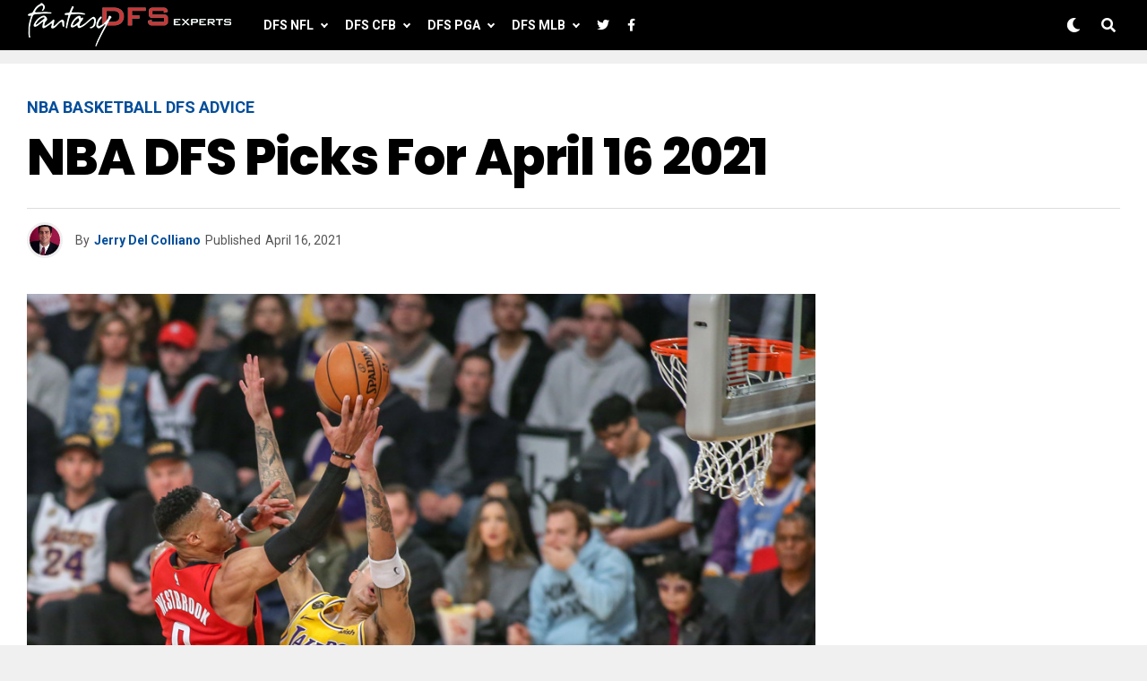

--- FILE ---
content_type: text/html; charset=UTF-8
request_url: https://fantasydfsexperts.com/nba-dfs-picks-for-april-16-2021/
body_size: 13961
content:
<!DOCTYPE html><html lang="en-US"><head><meta charset="UTF-8" ><meta name="viewport" id="viewport" content="width=device-width, initial-scale=1.0, maximum-scale=1.0, minimum-scale=1.0, user-scalable=no" /><meta name='robots' content='index, follow, max-image-preview:large, max-snippet:-1, max-video-preview:-1' /><link rel="preload" href="https://fantasydfsexperts.com/wp-content/plugins/rate-my-post/public/css/fonts/ratemypost.ttf" type="font/ttf" as="font" crossorigin="anonymous"><link media="all" href="https://fantasydfsexperts.com/wp-content/cache/autoptimize/css/autoptimize_3ec7e071bed80953c4aaf27a424f66b6.css" rel="stylesheet" /><title>NBA DFS Picks for April 16 2021 - Fantasy DFS Experts</title><meta name="description" content="There is a nice slate of games tonight for Daily Fantasy Basketball DFS where we are liking Russell Westbrook as a start to a hot lineup." /><link rel="canonical" href="https://fantasydfsexperts.com/nba-dfs-picks-for-april-16-2021/" /><meta property="og:locale" content="en_US" /><meta property="og:type" content="article" /><meta property="og:title" content="NBA DFS Picks for April 16 2021 - Fantasy DFS Experts" /><meta property="og:description" content="There is a nice slate of games tonight for Daily Fantasy Basketball DFS where we are liking Russell Westbrook as a start to a hot lineup." /><meta property="og:url" content="https://fantasydfsexperts.com/nba-dfs-picks-for-april-16-2021/" /><meta property="og:site_name" content="Fantasy DFS Experts" /><meta property="article:publisher" content="https://www.facebook.com/FantasyDFSExperts" /><meta property="article:published_time" content="2021-04-16T16:33:03+00:00" /><meta property="article:modified_time" content="2021-10-07T19:17:55+00:00" /><meta property="og:image" content="https://fantasydfsexperts.com/wp-content/uploads/2021/01/DMK20020677_HOU_LAL.jpg" /><meta property="og:image:width" content="1000" /><meta property="og:image:height" content="667" /><meta property="og:image:type" content="image/jpeg" /><meta name="author" content="Jerry Del Colliano" /><meta name="twitter:card" content="summary_large_image" /><meta name="twitter:creator" content="@FantasyDFSX" /><meta name="twitter:site" content="@FantasyDFSX" /><meta name="twitter:label1" content="Written by" /><meta name="twitter:data1" content="Jerry Del Colliano" /><meta name="twitter:label2" content="Est. reading time" /><meta name="twitter:data2" content="8 minutes" /> <script type="application/ld+json" class="yoast-schema-graph">{"@context":"https://schema.org","@graph":[{"@type":"Article","@id":"https://fantasydfsexperts.com/nba-dfs-picks-for-april-16-2021/#article","isPartOf":{"@id":"https://fantasydfsexperts.com/nba-dfs-picks-for-april-16-2021/"},"author":{"name":"Jerry Del Colliano","@id":"https://fantasydfsexperts.com/#/schema/person/2f072b569c23118b1d3dd336bdf814d8"},"headline":"NBA DFS Picks for April 16 2021","datePublished":"2021-04-16T16:33:03+00:00","dateModified":"2021-10-07T19:17:55+00:00","mainEntityOfPage":{"@id":"https://fantasydfsexperts.com/nba-dfs-picks-for-april-16-2021/"},"wordCount":1617,"publisher":{"@id":"https://fantasydfsexperts.com/#organization"},"image":{"@id":"https://fantasydfsexperts.com/nba-dfs-picks-for-april-16-2021/#primaryimage"},"thumbnailUrl":"https://fantasydfsexperts.com/wp-content/uploads/2021/01/DMK20020677_HOU_LAL.jpg","keywords":["Featured"],"articleSection":["NBA Basketball DFS Advice"],"inLanguage":"en-US"},{"@type":"WebPage","@id":"https://fantasydfsexperts.com/nba-dfs-picks-for-april-16-2021/","url":"https://fantasydfsexperts.com/nba-dfs-picks-for-april-16-2021/","name":"NBA DFS Picks for April 16 2021 - Fantasy DFS Experts","isPartOf":{"@id":"https://fantasydfsexperts.com/#website"},"primaryImageOfPage":{"@id":"https://fantasydfsexperts.com/nba-dfs-picks-for-april-16-2021/#primaryimage"},"image":{"@id":"https://fantasydfsexperts.com/nba-dfs-picks-for-april-16-2021/#primaryimage"},"thumbnailUrl":"https://fantasydfsexperts.com/wp-content/uploads/2021/01/DMK20020677_HOU_LAL.jpg","datePublished":"2021-04-16T16:33:03+00:00","dateModified":"2021-10-07T19:17:55+00:00","description":"There is a nice slate of games tonight for Daily Fantasy Basketball DFS where we are liking Russell Westbrook as a start to a hot lineup.","breadcrumb":{"@id":"https://fantasydfsexperts.com/nba-dfs-picks-for-april-16-2021/#breadcrumb"},"inLanguage":"en-US","potentialAction":[{"@type":"ReadAction","target":["https://fantasydfsexperts.com/nba-dfs-picks-for-april-16-2021/"]}]},{"@type":"ImageObject","inLanguage":"en-US","@id":"https://fantasydfsexperts.com/nba-dfs-picks-for-april-16-2021/#primaryimage","url":"https://fantasydfsexperts.com/wp-content/uploads/2021/01/DMK20020677_HOU_LAL.jpg","contentUrl":"https://fantasydfsexperts.com/wp-content/uploads/2021/01/DMK20020677_HOU_LAL.jpg","width":1000,"height":667,"caption":"LOS ANGELES, CA - FEBRUARY 06: Houston Rockets guard Russell Westbrook (0) shoots over Los Angeles Lakers forward Kyle Kuzma (0) during the Houston Rockets vs Los Angeles Lakers game on February 06, 2020, at Staples Center in Los Angeles, CA. (Photo by Jevone Moore/Icon Sportswire)"},{"@type":"BreadcrumbList","@id":"https://fantasydfsexperts.com/nba-dfs-picks-for-april-16-2021/#breadcrumb","itemListElement":[{"@type":"ListItem","position":1,"name":"Home","item":"https://fantasydfsexperts.com/"},{"@type":"ListItem","position":2,"name":"NBA DFS Picks for April 16 2021"}]},{"@type":"WebSite","@id":"https://fantasydfsexperts.com/#website","url":"https://fantasydfsexperts.com/","name":"Fantasy DFS Experts","description":"Daily Fantasy Sports expert tips, picks and strategies.","publisher":{"@id":"https://fantasydfsexperts.com/#organization"},"potentialAction":[{"@type":"SearchAction","target":{"@type":"EntryPoint","urlTemplate":"https://fantasydfsexperts.com/?s={search_term_string}"},"query-input":"required name=search_term_string"}],"inLanguage":"en-US"},{"@type":"Organization","@id":"https://fantasydfsexperts.com/#organization","name":"FantasyDFSExperts.com","url":"https://fantasydfsexperts.com/","sameAs":["https://www.linkedin.com/feed/","https://www.facebook.com/FantasyDFSExperts","https://twitter.com/FantasyDFSX"],"logo":{"@type":"ImageObject","inLanguage":"en-US","@id":"https://fantasydfsexperts.com/#/schema/logo/image/","url":"https://fantasydfsexperts.com/wp-content/uploads/2021/01/logo@2x.png","contentUrl":"https://fantasydfsexperts.com/wp-content/uploads/2021/01/logo@2x.png","width":300,"height":155,"caption":"FantasyDFSExperts.com"},"image":{"@id":"https://fantasydfsexperts.com/#/schema/logo/image/"}},{"@type":"Person","@id":"https://fantasydfsexperts.com/#/schema/person/2f072b569c23118b1d3dd336bdf814d8","name":"Jerry Del Colliano","image":{"@type":"ImageObject","inLanguage":"en-US","@id":"https://fantasydfsexperts.com/#/schema/person/image/","url":"https://fantasydfsexperts.com/wp-content/uploads/2020/07/jerry-100x100.jpg","contentUrl":"https://fantasydfsexperts.com/wp-content/uploads/2020/07/jerry-100x100.jpg","caption":"Jerry Del Colliano"},"description":"Jerry Del Colliano is the owner of FantasyDFSExperts.com as well as the Publisher-CEO behind the two most successful specialty audio-video publications of the last 25 years (AVRev.com and HomeTheaterReview.com). He is an avid amateur golfer who as at this point played 71 of the Golf Magazine’s Top 100 courses in the United States - including 19 of the Top 20. He is a fantasy sports enthusiast who plays DFS, well - daily including NHL, PGA and Euro Tour golf and beyond.","url":"https://fantasydfsexperts.com/author/admin/"}]}</script> <link rel='dns-prefetch' href='//ajax.googleapis.com' /><link rel='dns-prefetch' href='//use.fontawesome.com' /><link rel='dns-prefetch' href='//fonts.googleapis.com' /><link rel="alternate" type="application/rss+xml" title="Fantasy DFS Experts &raquo; Feed" href="https://fantasydfsexperts.com/feed/" /><link rel="alternate" type="application/rss+xml" title="Fantasy DFS Experts &raquo; Comments Feed" href="https://fantasydfsexperts.com/comments/feed/" /><link rel='stylesheet' id='ql-jquery-ui-css' href='//ajax.googleapis.com/ajax/libs/jqueryui/1.12.1/themes/smoothness/jquery-ui.css?ver=6.8.3' type='text/css' media='all' /><link rel='stylesheet' id='fontawesome-css' href='https://use.fontawesome.com/releases/v5.12.1/css/all.css?ver=6.8.3' type='text/css' media='all' /><link rel='stylesheet' id='zox-fonts-css' href='//fonts.googleapis.com/css?family=Heebo%3A300%2C400%2C500%2C700%2C800%2C900%7CAlegreya%3A400%2C500%2C700%2C800%2C900%7CJosefin+Sans%3A300%2C400%2C600%2C700%7CLibre+Franklin%3A300%2C400%2C500%2C600%2C700%2C800%2C900%7CFrank+Ruhl+Libre%3A300%2C400%2C500%2C700%2C900%7CNunito+Sans%3A300%2C400%2C600%2C700%2C800%2C900%7CMontserrat%3A300%2C400%2C500%2C600%2C700%2C800%2C900%7CAnton%3A400%7CNoto+Serif%3A400%2C700%7CNunito%3A300%2C400%2C600%2C700%2C800%2C900%7CRajdhani%3A300%2C400%2C500%2C600%2C700%7CTitillium+Web%3A300%2C400%2C600%2C700%2C900%7CPT+Serif%3A400%2C400i%2C700%2C700i%7CAmiri%3A400%2C400i%2C700%2C700i%7COswald%3A300%2C400%2C500%2C600%2C700%7CRoboto+Mono%3A400%2C700%7CBarlow+Semi+Condensed%3A700%2C800%2C900%7CPoppins%3A300%2C400%2C500%2C600%2C700%2C800%2C900%7CRoboto+Condensed%3A300%2C400%2C700%7CRoboto%3A300%2C400%2C500%2C700%2C900%7CPT+Serif%3A400%2C700%7COpen+Sans+Condensed%3A300%2C700%7COpen+Sans%3A700%7CSource+Serif+Pro%3A400%2C600%2C700%7CIM+Fell+French+Canon%3A400%2C400i%7CRoboto%3A100%2C100i%2C200%2C+200i%2C300%2C300i%2C400%2C400i%2C500%2C500i%2C600%2C600i%2C700%2C700i%2C800%2C800i%2C900%2C900i%7CRoboto%3A100%2C100i%2C200%2C+200i%2C300%2C300i%2C400%2C400i%2C500%2C500i%2C600%2C600i%2C700%2C700i%2C800%2C800i%2C900%2C900i%7CRoboto+Condensed%3A100%2C100i%2C200%2C+200i%2C300%2C300i%2C400%2C400i%2C500%2C500i%2C600%2C600i%2C700%2C700i%2C800%2C800i%2C900%2C900i%7CRoboto+Condensed%3A100%2C100i%2C200%2C+200i%2C300%2C300i%2C400%2C400i%2C500%2C500i%2C600%2C600i%2C700%2C700i%2C800%2C800i%2C900%2C900i%7CRoboto+Condensed%3A100%2C100i%2C200%2C+200i%2C300%2C300i%2C400%2C400i%2C500%2C500i%2C600%2C600i%2C700%2C700i%2C800%2C800i%2C900%2C900i%7CIM+Fell+French+Canon%3A100%2C100i%2C200%2C+200i%2C300%2C300i%2C400%2C400i%2C500%2C500i%2C600%2C600i%2C700%2C700i%2C800%2C800i%2C900%2C900i%7CIM+Fell+French+Canon%3A100%2C100i%2C200%2C+200i%2C300%2C300i%2C400%2C400i%2C500%2C500i%2C600%2C600i%2C700%2C700i%2C800%2C800i%2C900%2C900i%26subset%3Dlatin%2Clatin-ext%2Ccyrillic%2Ccyrillic-ext%2Cgreek-ext%2Cgreek%2Cvietnamese' type='text/css' media='all' /> <script type="text/javascript" src="https://fantasydfsexperts.com/wp-includes/js/jquery/jquery.min.js?ver=3.7.1" id="jquery-core-js"></script> <script type="text/javascript" id="pys-js-extra">var pysOptions = {"staticEvents":{"facebook":{"init_event":[{"delay":0,"type":"static","name":"PageView","eventID":"f12e7210-07e3-4daa-ad1f-f910d7214fb2","pixelIds":["1663747047200561"],"params":{"tags":"Featured","post_category":"NBA Basketball DFS Advice","page_title":"NBA DFS Picks for April 16 2021<\/strong>","post_type":"post","post_id":2675,"plugin":"PixelYourSite","event_url":"fantasydfsexperts.com\/nba-dfs-picks-for-april-16-2021\/","user_role":"guest"},"e_id":"init_event","ids":[],"hasTimeWindow":false,"timeWindow":0,"woo_order":"","edd_order":""}]}},"dynamicEvents":[],"triggerEvents":{"5563":{"facebook":{"delay":0,"type":"trigger","trigger_type":"url_click","trigger_value":[{"rule":"contains","value":"fanduel"}],"name":"Fanduel_Link_Click","eventID":"5175d29c-e9c5-4bcb-8487-5ea259a8dd8a","pixelIds":["1663747047200561"],"params":{"page_title":"NBA DFS Picks for April 16 2021<\/strong>","post_type":"post","post_id":2675,"plugin":"PixelYourSite","event_url":"fantasydfsexperts.com\/nba-dfs-picks-for-april-16-2021\/","user_role":"guest"},"e_id":"custom_event","ids":[],"hasTimeWindow":false,"timeWindow":0,"woo_order":"","edd_order":""},"ga":{"delay":0,"type":"trigger","trigger_type":"url_click","trigger_value":[{"rule":"contains","value":"fanduel"}],"name":"Fanduel_Link_Click","trackingIds":["UA-176857708-1"],"params":{"non_interaction":true,"page_title":"NBA DFS Picks for April 16 2021<\/strong>","post_type":"post","post_id":2675,"plugin":"PixelYourSite","event_url":"fantasydfsexperts.com\/nba-dfs-picks-for-april-16-2021\/","user_role":"guest"},"e_id":"custom_event","ids":[],"hasTimeWindow":false,"timeWindow":0,"eventID":"","woo_order":"","edd_order":""}},"5512":{"ga":{"delay":0,"type":"trigger","trigger_type":"url_click","trigger_value":[{"rule":"contains","value":"thrive"}],"name":"Thrive_Link_Click","trackingIds":["UA-176857708-1"],"params":{"non_interaction":true,"page_title":"NBA DFS Picks for April 16 2021<\/strong>","post_type":"post","post_id":2675,"plugin":"PixelYourSite","event_url":"fantasydfsexperts.com\/nba-dfs-picks-for-april-16-2021\/","user_role":"guest"},"e_id":"custom_event","ids":[],"hasTimeWindow":false,"timeWindow":0,"eventID":"","woo_order":"","edd_order":""}},"5503":{"ga":{"delay":0,"type":"trigger","trigger_type":"url_click","trigger_value":[{"rule":"contains","value":"prizepicks"}],"name":"PrizePicks_Link_Click","trackingIds":["UA-176857708-1"],"params":{"non_interaction":true,"page_title":"NBA DFS Picks for April 16 2021<\/strong>","post_type":"post","post_id":2675,"plugin":"PixelYourSite","event_url":"fantasydfsexperts.com\/nba-dfs-picks-for-april-16-2021\/","user_role":"guest"},"e_id":"custom_event","ids":[],"hasTimeWindow":false,"timeWindow":0,"eventID":"","woo_order":"","edd_order":""}}},"triggerEventTypes":{"url_click":{"5563":[{"rule":"contains","value":"fanduel"}],"5512":[{"rule":"contains","value":"thrive"}],"5503":[{"rule":"contains","value":"prizepicks"}]}},"facebook":{"pixelIds":["1663747047200561"],"advancedMatching":[],"removeMetadata":false,"wooVariableAsSimple":false,"serverApiEnabled":true,"ajaxForServerEvent":false,"wooCRSendFromServer":false,"send_external_id":true},"ga":{"trackingIds":["UA-176857708-1"],"enhanceLinkAttr":false,"anonimizeIP":false,"retargetingLogic":"ecomm","crossDomainEnabled":false,"crossDomainAcceptIncoming":false,"crossDomainDomains":[],"wooVariableAsSimple":true,"isDebugEnabled":[false],"disableAdvertisingFeatures":false,"disableAdvertisingPersonalization":false},"debug":"","siteUrl":"https:\/\/fantasydfsexperts.com","ajaxUrl":"https:\/\/fantasydfsexperts.com\/wp-admin\/admin-ajax.php","trackUTMs":"1","trackTrafficSource":"1","user_id":"0","enable_lading_page_param":"1","cookie_duration":"7","enable_event_day_param":"1","enable_event_month_param":"1","enable_event_time_param":"1","enable_remove_target_url_param":"1","enable_remove_download_url_param":"1","visit_data_model":"first_visit","last_visit_duration":"60","gdpr":{"ajax_enabled":false,"all_disabled_by_api":false,"facebook_disabled_by_api":false,"tiktok_disabled_by_api":false,"analytics_disabled_by_api":false,"google_ads_disabled_by_api":false,"pinterest_disabled_by_api":false,"bing_disabled_by_api":false,"facebook_prior_consent_enabled":true,"tiktok_prior_consent_enabled":true,"analytics_prior_consent_enabled":true,"google_ads_prior_consent_enabled":true,"pinterest_prior_consent_enabled":true,"bing_prior_consent_enabled":true,"cookiebot_integration_enabled":false,"cookiebot_facebook_consent_category":"marketing","cookiebot_analytics_consent_category":"statistics","cookiebot_google_ads_consent_category":"marketing","cookiebot_pinterest_consent_category":"marketing","cookiebot_bing_consent_category":"marketing","cookie_notice_integration_enabled":false,"cookie_law_info_integration_enabled":false,"real_cookie_banner_integration_enabled":false,"consent_magic_integration_enabled":false},"automatic":{"enable_youtube":true,"enable_vimeo":true,"enable_video":true},"woo":{"enabled":false},"edd":{"enabled":false}};</script> <link rel="https://api.w.org/" href="https://fantasydfsexperts.com/wp-json/" /><link rel="alternate" title="JSON" type="application/json" href="https://fantasydfsexperts.com/wp-json/wp/v2/posts/2675" /><link rel="EditURI" type="application/rsd+xml" title="RSD" href="https://fantasydfsexperts.com/xmlrpc.php?rsd" /><link rel='shortlink' href='https://fantasydfsexperts.com/?p=2675' /><link rel="alternate" title="oEmbed (JSON)" type="application/json+oembed" href="https://fantasydfsexperts.com/wp-json/oembed/1.0/embed?url=https%3A%2F%2Ffantasydfsexperts.com%2Fnba-dfs-picks-for-april-16-2021%2F" /><link rel="alternate" title="oEmbed (XML)" type="text/xml+oembed" href="https://fantasydfsexperts.com/wp-json/oembed/1.0/embed?url=https%3A%2F%2Ffantasydfsexperts.com%2Fnba-dfs-picks-for-april-16-2021%2F&#038;format=xml" />  <script async src="https://www.googletagmanager.com/gtag/js?id=UA-176857708-1"></script> <meta name="theme-color" content="#000" /><meta property="og:type" content="article" /><meta property="og:image" content="https://fantasydfsexperts.com/wp-content/uploads/2021/01/DMK20020677_HOU_LAL-1000x576.jpg" /><meta name="twitter:image" content="https://fantasydfsexperts.com/wp-content/uploads/2021/01/DMK20020677_HOU_LAL-1000x576.jpg" /><meta property="og:url" content="https://fantasydfsexperts.com/nba-dfs-picks-for-april-16-2021/" /><meta property="og:title" content="NBA DFS Picks for April 16 2021" /><meta property="og:description" content="After a small slate like we had yesterday, we can always expect something crazy the next day. Which is certainly what we got with tonight’s ten-gamer. We have a ton of value to talk about today, and some of our favorite superstars to spend the extra salary on. We got the news yesterday that both [&hellip;]" /><meta name="twitter:card" content="summary_large_image"><meta name="twitter:url" content="https://fantasydfsexperts.com/nba-dfs-picks-for-april-16-2021/"><meta name="twitter:title" content="NBA DFS Picks for April 16 2021"><meta name="twitter:description" content="After a small slate like we had yesterday, we can always expect something crazy the next day. Which is certainly what we got with tonight’s ten-gamer. We have a ton of value to talk about today, and some of our favorite superstars to spend the extra salary on. We got the news yesterday that both [&hellip;]"><link rel="icon" href="https://fantasydfsexperts.com/wp-content/uploads/2020/09/cropped-fantasy512-100x100.png" sizes="32x32" /><link rel="icon" href="https://fantasydfsexperts.com/wp-content/uploads/2020/09/cropped-fantasy512-200x200.png" sizes="192x192" /><link rel="apple-touch-icon" href="https://fantasydfsexperts.com/wp-content/uploads/2020/09/cropped-fantasy512-200x200.png" /><meta name="msapplication-TileImage" content="https://fantasydfsexperts.com/wp-content/uploads/2020/09/cropped-fantasy512-300x300.png" /></head><body class="wp-singular post-template-default single single-post postid-2675 single-format-standard wp-theme-zoxpress zox-sport3 zox-s6" ><div id="zox-fly-wrap"><div id="zox-fly-menu-top" class="left relative"><div id="zox-fly-logo" class="left relative"> <a href="https://fantasydfsexperts.com/"><noscript><img src="https://fantasydfsexperts.com/wp-content/uploads/2020/07/logo-small.png" alt="Fantasy DFS Experts" data-rjs="2" /></noscript><img class="lazyload" src='data:image/svg+xml,%3Csvg%20xmlns=%22http://www.w3.org/2000/svg%22%20viewBox=%220%200%20210%20140%22%3E%3C/svg%3E' data-src="https://fantasydfsexperts.com/wp-content/uploads/2020/07/logo-small.png" alt="Fantasy DFS Experts" data-rjs="2" /></a></div><div class="zox-fly-but-wrap zox-fly-but-menu zox-fly-but-click"> <span></span> <span></span> <span></span> <span></span></div></div><div id="zox-fly-menu-wrap"><nav class="zox-fly-nav-menu left relative"><div class="menu-main-menu-container"><ul id="menu-main-menu" class="menu"><li id="menu-item-460" class="menu-item menu-item-type-taxonomy menu-item-object-category menu-item-460"><a href="https://fantasydfsexperts.com/nfl-football/" title="Daily Fantasy Sports National Football League Advice">DFS NFL</a></li><li id="menu-item-5500" class="menu-item menu-item-type-taxonomy menu-item-object-category menu-item-5500"><a href="https://fantasydfsexperts.com/cfb-football-dfs-advice/">DFS CFB</a></li><li id="menu-item-213" class="menu-item menu-item-type-taxonomy menu-item-object-category menu-item-213"><a href="https://fantasydfsexperts.com/golf/" title="Daily Fantasy Sports Professional Golfers&#8217; Association Advice">DFS PGA</a></li><li id="menu-item-333" class="menu-item menu-item-type-taxonomy menu-item-object-category menu-item-333"><a href="https://fantasydfsexperts.com/baseball/" title="Daily Fantasy Sports Major League Baseball Advice">DFS MLB</a></li><li id="menu-item-514" class="menu-item menu-item-type-custom menu-item-object-custom menu-item-514"><a href="https://twitter.com/FantasyDFSX"><i class="fab fa-twitter"></i></a></li><li id="menu-item-513" class="menu-item menu-item-type-custom menu-item-object-custom menu-item-513"><a href="https://www.facebook.com/FantasyDFSExperts"><i class="fab fa-facebook-f"></i></a></li></ul></div></nav></div><div id="zox-fly-soc-wrap"> <span class="zox-fly-soc-head">Connect with us</span><ul class="zox-fly-soc-list left relative"><li><a href="https://www.facebook.com/FantasyDFSExperts" target="_blank" class="fab fa-facebook-f"></a></li><li><a href="https://twitter.com/FantasyDFSX" target="_blank" class="fab fa-twitter"></a></li></ul></div></div><div id="zox-site" class="left zoxrel "><div id="zox-search-wrap"><div class="zox-search-cont"><p class="zox-search-p">Hi, what are you looking for?</p><div class="zox-search-box"><form method="get" id="zox-search-form" action="https://fantasydfsexperts.com/"> <input type="text" name="s" id="zox-search-input" value="Search" onfocus='if (this.value == "Search") { this.value = ""; }' onblur='if (this.value == "Search") { this.value = ""; }' /> <input type="submit" id="zox-search-submit" value="Search" /></form></div></div><div class="zox-search-but-wrap zox-search-click"> <span></span> <span></span></div></div><div id="zox-site-wall" class="left zoxrel"><div id="zox-lead-top-wrap"><div id="zox-lead-top-in"><div id="zox-lead-top"></div></div></div><div id="zox-site-main" class="left zoxrel"><header id="zox-main-head-wrap" class="left zoxrel zox-trans-head"><div id="zox-bot-head-wrap" class="left zoxrel"><div class="zox-head-width"><div id="zox-bot-head"><div id="zox-bot-head-left"><div class="zox-fly-but-wrap zoxrel zox-fly-but-click"> <span></span> <span></span> <span></span> <span></span></div></div><div id="zox-bot-head-mid" class="relative"><div class="zox-bot-head-logo"><div class="zox-bot-head-logo-main"> <a href="https://fantasydfsexperts.com/"><noscript><img src="https://fantasydfsexperts.com/wp-content/uploads/2020/07/logo-small.png" alt="Fantasy DFS Experts" data-rjs="2" /></noscript><img class="lazyload" src='data:image/svg+xml,%3Csvg%20xmlns=%22http://www.w3.org/2000/svg%22%20viewBox=%220%200%20210%20140%22%3E%3C/svg%3E' data-src="https://fantasydfsexperts.com/wp-content/uploads/2020/07/logo-small.png" alt="Fantasy DFS Experts" data-rjs="2" /></a></div><h2 class="zox-logo-title">Fantasy DFS Experts</h2></div><div class="zox-bot-head-menu"><div class="zox-nav-menu"><div class="menu-main-menu-container"><ul id="menu-main-menu-1" class="menu"><li class="menu-item menu-item-type-taxonomy menu-item-object-category menu-item-460 zox-mega-drop"><a href="https://fantasydfsexperts.com/nfl-football/" title="Daily Fantasy Sports National Football League Advice">DFS NFL</a><div class="zox-mega-dropdown"><div class="zox-head-width"><ul class="zox-mega-list"><li><a href="https://fantasydfsexperts.com/dfs-thanksgiving-picks/"><div class="zox-mega-img"><noscript><img width="600" height="337" src="https://fantasydfsexperts.com/wp-content/uploads/2022/11/gettyimages-1244964143-612x612-1-600x337.jpg" class="attachment-zox-mid-thumb size-zox-mid-thumb wp-post-image" alt="" decoding="async" /></noscript><img width="600" height="337" src='data:image/svg+xml,%3Csvg%20xmlns=%22http://www.w3.org/2000/svg%22%20viewBox=%220%200%20600%20337%22%3E%3C/svg%3E' data-src="https://fantasydfsexperts.com/wp-content/uploads/2022/11/gettyimages-1244964143-612x612-1-600x337.jpg" class="lazyload attachment-zox-mid-thumb size-zox-mid-thumb wp-post-image" alt="" decoding="async" /></div><p>DFS Thanksgiving Picks</p></a></li><li><a href="https://fantasydfsexperts.com/nfl-dfs-week-10-losers/"><div class="zox-mega-img"><noscript><img width="600" height="337" src="https://fantasydfsexperts.com/wp-content/uploads/2022/11/gettyimages-1439853916-612x612-1-600x337.jpg" class="attachment-zox-mid-thumb size-zox-mid-thumb wp-post-image" alt="" decoding="async" /></noscript><img width="600" height="337" src='data:image/svg+xml,%3Csvg%20xmlns=%22http://www.w3.org/2000/svg%22%20viewBox=%220%200%20600%20337%22%3E%3C/svg%3E' data-src="https://fantasydfsexperts.com/wp-content/uploads/2022/11/gettyimages-1439853916-612x612-1-600x337.jpg" class="lazyload attachment-zox-mid-thumb size-zox-mid-thumb wp-post-image" alt="" decoding="async" /></div><p>NFL DFS Week 10 Losers</p></a></li><li><a href="https://fantasydfsexperts.com/nfl-dfs-picks-with-thrive-fantasy-for-11-10-22/"><div class="zox-mega-img"><noscript><img width="600" height="337" src="https://fantasydfsexperts.com/wp-content/uploads/2022/11/GettyImages-1440644047-600x337.jpg" class="attachment-zox-mid-thumb size-zox-mid-thumb wp-post-image" alt="NFL DFS Picks" decoding="async" srcset="https://fantasydfsexperts.com/wp-content/uploads/2022/11/GettyImages-1440644047-600x337.jpg 600w, https://fantasydfsexperts.com/wp-content/uploads/2022/11/GettyImages-1440644047-1024x576.jpg 1024w" sizes="(max-width: 600px) 100vw, 600px" /></noscript><img width="600" height="337" src='data:image/svg+xml,%3Csvg%20xmlns=%22http://www.w3.org/2000/svg%22%20viewBox=%220%200%20600%20337%22%3E%3C/svg%3E' data-src="https://fantasydfsexperts.com/wp-content/uploads/2022/11/GettyImages-1440644047-600x337.jpg" class="lazyload attachment-zox-mid-thumb size-zox-mid-thumb wp-post-image" alt="NFL DFS Picks" decoding="async" data-srcset="https://fantasydfsexperts.com/wp-content/uploads/2022/11/GettyImages-1440644047-600x337.jpg 600w, https://fantasydfsexperts.com/wp-content/uploads/2022/11/GettyImages-1440644047-1024x576.jpg 1024w" data-sizes="(max-width: 600px) 100vw, 600px" /></div><p>NFL DFS Picks With Thrive Fantasy For 11-10-22</p></a></li><li><a href="https://fantasydfsexperts.com/nfl-dfs-picks-for-week-9-11-6-22-2/"><div class="zox-mega-img"><noscript><img width="600" height="337" src="https://fantasydfsexperts.com/wp-content/uploads/2022/11/GettyImages-1430095377-600x337.jpg" class="attachment-zox-mid-thumb size-zox-mid-thumb wp-post-image" alt="" decoding="async" srcset="https://fantasydfsexperts.com/wp-content/uploads/2022/11/GettyImages-1430095377-600x337.jpg 600w, https://fantasydfsexperts.com/wp-content/uploads/2022/11/GettyImages-1430095377-1024x576.jpg 1024w" sizes="(max-width: 600px) 100vw, 600px" /></noscript><img width="600" height="337" src='data:image/svg+xml,%3Csvg%20xmlns=%22http://www.w3.org/2000/svg%22%20viewBox=%220%200%20600%20337%22%3E%3C/svg%3E' data-src="https://fantasydfsexperts.com/wp-content/uploads/2022/11/GettyImages-1430095377-600x337.jpg" class="lazyload attachment-zox-mid-thumb size-zox-mid-thumb wp-post-image" alt="" decoding="async" data-srcset="https://fantasydfsexperts.com/wp-content/uploads/2022/11/GettyImages-1430095377-600x337.jpg 600w, https://fantasydfsexperts.com/wp-content/uploads/2022/11/GettyImages-1430095377-1024x576.jpg 1024w" data-sizes="(max-width: 600px) 100vw, 600px" /></div><p>NFL DFS Picks For Week 9 &#8211; 11/6/22</p></a></li><li><a href="https://fantasydfsexperts.com/nfl-dfs-picks-for-week-8-10-30-22/"><div class="zox-mega-img"><noscript><img width="600" height="337" src="https://fantasydfsexperts.com/wp-content/uploads/2022/10/GettyImages-1435427293-600x337.jpg" class="attachment-zox-mid-thumb size-zox-mid-thumb wp-post-image" alt="" decoding="async" srcset="https://fantasydfsexperts.com/wp-content/uploads/2022/10/GettyImages-1435427293-600x337.jpg 600w, https://fantasydfsexperts.com/wp-content/uploads/2022/10/GettyImages-1435427293-1024x576.jpg 1024w" sizes="(max-width: 600px) 100vw, 600px" /></noscript><img width="600" height="337" src='data:image/svg+xml,%3Csvg%20xmlns=%22http://www.w3.org/2000/svg%22%20viewBox=%220%200%20600%20337%22%3E%3C/svg%3E' data-src="https://fantasydfsexperts.com/wp-content/uploads/2022/10/GettyImages-1435427293-600x337.jpg" class="lazyload attachment-zox-mid-thumb size-zox-mid-thumb wp-post-image" alt="" decoding="async" data-srcset="https://fantasydfsexperts.com/wp-content/uploads/2022/10/GettyImages-1435427293-600x337.jpg 600w, https://fantasydfsexperts.com/wp-content/uploads/2022/10/GettyImages-1435427293-1024x576.jpg 1024w" data-sizes="(max-width: 600px) 100vw, 600px" /></div><p>NFL DFS Picks For Week 8 &#8211; 10/30/22</p></a></li></ul></div></div></li><li class="menu-item menu-item-type-taxonomy menu-item-object-category menu-item-5500 zox-mega-drop"><a href="https://fantasydfsexperts.com/cfb-football-dfs-advice/">DFS CFB</a><div class="zox-mega-dropdown"><div class="zox-head-width"><ul class="zox-mega-list"><li><a href="https://fantasydfsexperts.com/cfb-dfs-picks-tennessee-v-georgia-11-5-22-with-prizepicks/"><div class="zox-mega-img"><noscript><img width="600" height="337" src="https://fantasydfsexperts.com/wp-content/uploads/2022/11/GettyImages-1179278028-600x337.jpg" class="attachment-zox-mid-thumb size-zox-mid-thumb wp-post-image" alt="" decoding="async" srcset="https://fantasydfsexperts.com/wp-content/uploads/2022/11/GettyImages-1179278028-600x337.jpg 600w, https://fantasydfsexperts.com/wp-content/uploads/2022/11/GettyImages-1179278028-1024x576.jpg 1024w" sizes="(max-width: 600px) 100vw, 600px" /></noscript><img width="600" height="337" src='data:image/svg+xml,%3Csvg%20xmlns=%22http://www.w3.org/2000/svg%22%20viewBox=%220%200%20600%20337%22%3E%3C/svg%3E' data-src="https://fantasydfsexperts.com/wp-content/uploads/2022/11/GettyImages-1179278028-600x337.jpg" class="lazyload attachment-zox-mid-thumb size-zox-mid-thumb wp-post-image" alt="" decoding="async" data-srcset="https://fantasydfsexperts.com/wp-content/uploads/2022/11/GettyImages-1179278028-600x337.jpg 600w, https://fantasydfsexperts.com/wp-content/uploads/2022/11/GettyImages-1179278028-1024x576.jpg 1024w" data-sizes="(max-width: 600px) 100vw, 600px" /></div><p>CFB DFS Picks Tennessee v. Georgia 11-5-22 with PrizePicks</p></a></li><li><a href="https://fantasydfsexperts.com/cfb-dfs-picks-for-week-8-10-22-22/"><div class="zox-mega-img"><noscript><img width="600" height="337" src="https://fantasydfsexperts.com/wp-content/uploads/2022/10/GettyImages-1429241713-600x337.jpg" class="attachment-zox-mid-thumb size-zox-mid-thumb wp-post-image" alt="" decoding="async" srcset="https://fantasydfsexperts.com/wp-content/uploads/2022/10/GettyImages-1429241713-600x337.jpg 600w, https://fantasydfsexperts.com/wp-content/uploads/2022/10/GettyImages-1429241713-1024x576.jpg 1024w" sizes="(max-width: 600px) 100vw, 600px" /></noscript><img width="600" height="337" src='data:image/svg+xml,%3Csvg%20xmlns=%22http://www.w3.org/2000/svg%22%20viewBox=%220%200%20600%20337%22%3E%3C/svg%3E' data-src="https://fantasydfsexperts.com/wp-content/uploads/2022/10/GettyImages-1429241713-600x337.jpg" class="lazyload attachment-zox-mid-thumb size-zox-mid-thumb wp-post-image" alt="" decoding="async" data-srcset="https://fantasydfsexperts.com/wp-content/uploads/2022/10/GettyImages-1429241713-600x337.jpg 600w, https://fantasydfsexperts.com/wp-content/uploads/2022/10/GettyImages-1429241713-1024x576.jpg 1024w" data-sizes="(max-width: 600px) 100vw, 600px" /></div><p>CFB DFS Picks For Week 8 &#8211; 10/22/22</p></a></li><li><a href="https://fantasydfsexperts.com/cfb-dfs-picks-alabama-v-arkansas-10-1-22-with-prizepicks/"><div class="zox-mega-img"><noscript><img width="600" height="337" src="https://fantasydfsexperts.com/wp-content/uploads/2022/09/GettyImages-1354529886-600x337.jpg" class="attachment-zox-mid-thumb size-zox-mid-thumb wp-post-image" alt="CFB DFS Picks" decoding="async" srcset="https://fantasydfsexperts.com/wp-content/uploads/2022/09/GettyImages-1354529886-600x337.jpg 600w, https://fantasydfsexperts.com/wp-content/uploads/2022/09/GettyImages-1354529886-1024x576.jpg 1024w" sizes="(max-width: 600px) 100vw, 600px" /></noscript><img width="600" height="337" src='data:image/svg+xml,%3Csvg%20xmlns=%22http://www.w3.org/2000/svg%22%20viewBox=%220%200%20600%20337%22%3E%3C/svg%3E' data-src="https://fantasydfsexperts.com/wp-content/uploads/2022/09/GettyImages-1354529886-600x337.jpg" class="lazyload attachment-zox-mid-thumb size-zox-mid-thumb wp-post-image" alt="CFB DFS Picks" decoding="async" data-srcset="https://fantasydfsexperts.com/wp-content/uploads/2022/09/GettyImages-1354529886-600x337.jpg 600w, https://fantasydfsexperts.com/wp-content/uploads/2022/09/GettyImages-1354529886-1024x576.jpg 1024w" data-sizes="(max-width: 600px) 100vw, 600px" /></div><p>CFB DFS Picks Alabama v. Arkansas 10-1-22 with PrizePicks</p></a></li><li><a href="https://fantasydfsexperts.com/dfs-picks-georgia-v-south-carolina-cfb-9-17-22-with-prize-picks/"><div class="zox-mega-img"><noscript><img width="600" height="337" src="https://fantasydfsexperts.com/wp-content/uploads/2022/09/GettyImages-1423227135-600x337.jpeg" class="attachment-zox-mid-thumb size-zox-mid-thumb wp-post-image" alt="CFB DFS Picks" decoding="async" srcset="https://fantasydfsexperts.com/wp-content/uploads/2022/09/GettyImages-1423227135-600x337.jpeg 600w, https://fantasydfsexperts.com/wp-content/uploads/2022/09/GettyImages-1423227135-1024x576.jpeg 1024w" sizes="(max-width: 600px) 100vw, 600px" /></noscript><img width="600" height="337" src='data:image/svg+xml,%3Csvg%20xmlns=%22http://www.w3.org/2000/svg%22%20viewBox=%220%200%20600%20337%22%3E%3C/svg%3E' data-src="https://fantasydfsexperts.com/wp-content/uploads/2022/09/GettyImages-1423227135-600x337.jpeg" class="lazyload attachment-zox-mid-thumb size-zox-mid-thumb wp-post-image" alt="CFB DFS Picks" decoding="async" data-srcset="https://fantasydfsexperts.com/wp-content/uploads/2022/09/GettyImages-1423227135-600x337.jpeg 600w, https://fantasydfsexperts.com/wp-content/uploads/2022/09/GettyImages-1423227135-1024x576.jpeg 1024w" data-sizes="(max-width: 600px) 100vw, 600px" /></div><p>CFB DFS Picks Georgia v. South Carolina 9-17-22 with PrizePicks</p></a></li></ul></div></div></li><li class="menu-item menu-item-type-taxonomy menu-item-object-category menu-item-213 zox-mega-drop"><a href="https://fantasydfsexperts.com/golf/" title="Daily Fantasy Sports Professional Golfers&#8217; Association Advice">DFS PGA</a><div class="zox-mega-dropdown"><div class="zox-head-width"><ul class="zox-mega-list"><li><a href="https://fantasydfsexperts.com/dfs-picks-for-the-rbc-heritage-april-14-17-2022/"><div class="zox-mega-img"><noscript><img width="600" height="337" src="https://fantasydfsexperts.com/wp-content/uploads/2021/01/ccw2010171649_cj_cup-600x337.jpg" class="attachment-zox-mid-thumb size-zox-mid-thumb wp-post-image" alt="Colin Morikowa DFS" decoding="async" /></noscript><img width="600" height="337" src='data:image/svg+xml,%3Csvg%20xmlns=%22http://www.w3.org/2000/svg%22%20viewBox=%220%200%20600%20337%22%3E%3C/svg%3E' data-src="https://fantasydfsexperts.com/wp-content/uploads/2021/01/ccw2010171649_cj_cup-600x337.jpg" class="lazyload attachment-zox-mid-thumb size-zox-mid-thumb wp-post-image" alt="Colin Morikowa DFS" decoding="async" /></div><p><strong>DFS Picks For The RBC Heritage April 14-17 2022</strong></p></a></li><li><a href="https://fantasydfsexperts.com/dfs-picks-for-the-masters-tournament-april-7-10-2022/"><div class="zox-mega-img"><noscript><img width="600" height="337" src="https://fantasydfsexperts.com/wp-content/uploads/2020/08/482200823255_PGA_RD4-600x337.jpg" class="attachment-zox-mid-thumb size-zox-mid-thumb wp-post-image" alt="Dustin Johnson at the Northern Trust Open" decoding="async" /></noscript><img width="600" height="337" src='data:image/svg+xml,%3Csvg%20xmlns=%22http://www.w3.org/2000/svg%22%20viewBox=%220%200%20600%20337%22%3E%3C/svg%3E' data-src="https://fantasydfsexperts.com/wp-content/uploads/2020/08/482200823255_PGA_RD4-600x337.jpg" class="lazyload attachment-zox-mid-thumb size-zox-mid-thumb wp-post-image" alt="Dustin Johnson at the Northern Trust Open" decoding="async" /></div><p><strong>DFS Picks For The Masters Tournament April 7-10 2022</strong></p></a></li><li><a href="https://fantasydfsexperts.com/dfs-picks-for-the-valero-texas-open-march-31-april-03-2022/"><div class="zox-mega-img"><noscript><img width="600" height="337" src="https://fantasydfsexperts.com/wp-content/uploads/2022/02/del220129017_farmers_rd4-600x337.jpg" class="attachment-zox-mid-thumb size-zox-mid-thumb wp-post-image" alt="Hideki Matsuyama" decoding="async" /></noscript><img width="600" height="337" src='data:image/svg+xml,%3Csvg%20xmlns=%22http://www.w3.org/2000/svg%22%20viewBox=%220%200%20600%20337%22%3E%3C/svg%3E' data-src="https://fantasydfsexperts.com/wp-content/uploads/2022/02/del220129017_farmers_rd4-600x337.jpg" class="lazyload attachment-zox-mid-thumb size-zox-mid-thumb wp-post-image" alt="Hideki Matsuyama" decoding="async" /></div><p><strong>DFS Picks For The Valero Texas Open March 31-April 03 2022</strong></p></a></li><li><a href="https://fantasydfsexperts.com/dfs-picks-for-the-world-golf-championship-dell-technologies-match-play-march-23-27-202/"><div class="zox-mega-img"><noscript><img width="600" height="337" src="https://fantasydfsexperts.com/wp-content/uploads/2021/03/dcv21032777_wgcdell-600x337.jpg" class="attachment-zox-mid-thumb size-zox-mid-thumb wp-post-image" alt="Jordan Spieth" decoding="async" /></noscript><img width="600" height="337" src='data:image/svg+xml,%3Csvg%20xmlns=%22http://www.w3.org/2000/svg%22%20viewBox=%220%200%20600%20337%22%3E%3C/svg%3E' data-src="https://fantasydfsexperts.com/wp-content/uploads/2021/03/dcv21032777_wgcdell-600x337.jpg" class="lazyload attachment-zox-mid-thumb size-zox-mid-thumb wp-post-image" alt="Jordan Spieth" decoding="async" /></div><p>DFS Picks For The World Golf Championship – Dell Technologies Match Play March 23-27 202</p></a></li><li><a href="https://fantasydfsexperts.com/dfs-picks-for-the-valspar-championship-march-17-20-2022/"><div class="zox-mega-img"><noscript><img width="600" height="337" src="https://fantasydfsexperts.com/wp-content/uploads/2021/05/ccw2010171653_cj_cup-600x337.jpg" class="attachment-zox-mid-thumb size-zox-mid-thumb wp-post-image" alt="Viktor Hovland" decoding="async" /></noscript><img width="600" height="337" src='data:image/svg+xml,%3Csvg%20xmlns=%22http://www.w3.org/2000/svg%22%20viewBox=%220%200%20600%20337%22%3E%3C/svg%3E' data-src="https://fantasydfsexperts.com/wp-content/uploads/2021/05/ccw2010171653_cj_cup-600x337.jpg" class="lazyload attachment-zox-mid-thumb size-zox-mid-thumb wp-post-image" alt="Viktor Hovland" decoding="async" /></div><p><strong>DFS Picks For The Valspar Championship March 17-20 2022</strong></p></a></li></ul></div></div></li><li class="menu-item menu-item-type-taxonomy menu-item-object-category menu-item-333 zox-mega-drop"><a href="https://fantasydfsexperts.com/baseball/" title="Daily Fantasy Sports Major League Baseball Advice">DFS MLB</a><div class="zox-mega-dropdown"><div class="zox-head-width"><ul class="zox-mega-list"><li><a href="https://fantasydfsexperts.com/mlb-baseball-dfs-advice-for-9-22-22/"><div class="zox-mega-img"><noscript><img width="600" height="337" src="https://fantasydfsexperts.com/wp-content/uploads/2022/09/gettyimages-1426274312-612x612-2-600x337.jpg" class="attachment-zox-mid-thumb size-zox-mid-thumb wp-post-image" alt="" decoding="async" /></noscript><img width="600" height="337" src='data:image/svg+xml,%3Csvg%20xmlns=%22http://www.w3.org/2000/svg%22%20viewBox=%220%200%20600%20337%22%3E%3C/svg%3E' data-src="https://fantasydfsexperts.com/wp-content/uploads/2022/09/gettyimages-1426274312-612x612-2-600x337.jpg" class="lazyload attachment-zox-mid-thumb size-zox-mid-thumb wp-post-image" alt="" decoding="async" /></div><p>MLB Baseball DFS Picks For 9-22-22</p></a></li><li><a href="https://fantasydfsexperts.com/mlb-baseball-dfs-advice-for-april-22-2022/"><div class="zox-mega-img"><noscript><img width="600" height="337" src="https://fantasydfsexperts.com/wp-content/uploads/2022/04/Cody-Bellinger-Los-Angeles-Dodgers-042222-600x337.jpg" class="attachment-zox-mid-thumb size-zox-mid-thumb wp-post-image" alt="MLB Baseball DFS Advice" decoding="async" /></noscript><img width="600" height="337" src='data:image/svg+xml,%3Csvg%20xmlns=%22http://www.w3.org/2000/svg%22%20viewBox=%220%200%20600%20337%22%3E%3C/svg%3E' data-src="https://fantasydfsexperts.com/wp-content/uploads/2022/04/Cody-Bellinger-Los-Angeles-Dodgers-042222-600x337.jpg" class="lazyload attachment-zox-mid-thumb size-zox-mid-thumb wp-post-image" alt="MLB Baseball DFS Advice" decoding="async" /></div><p>MLB Baseball DFS Advice for April 22, 2022</p></a></li><li><a href="https://fantasydfsexperts.com/mlb-baseball-dfs-advice-april-21-2022/"><div class="zox-mega-img"><noscript><img width="600" height="337" src="https://fantasydfsexperts.com/wp-content/uploads/2022/04/Bryan-Reynolds-Pittsburg-Pirates-042122-600x337.jpg" class="attachment-zox-mid-thumb size-zox-mid-thumb wp-post-image" alt="Bryan Reynolds hits a home run." decoding="async" /></noscript><img width="600" height="337" src='data:image/svg+xml,%3Csvg%20xmlns=%22http://www.w3.org/2000/svg%22%20viewBox=%220%200%20600%20337%22%3E%3C/svg%3E' data-src="https://fantasydfsexperts.com/wp-content/uploads/2022/04/Bryan-Reynolds-Pittsburg-Pirates-042122-600x337.jpg" class="lazyload attachment-zox-mid-thumb size-zox-mid-thumb wp-post-image" alt="Bryan Reynolds hits a home run." decoding="async" /></div><p>MLB DFS Baseball Advice for April 21, 2022</p></a></li><li><a href="https://fantasydfsexperts.com/mlb-baseball-dfs-advice-april-20-2022/"><div class="zox-mega-img"><noscript><img width="600" height="337" src="https://fantasydfsexperts.com/wp-content/uploads/2021/05/ddi21050252_tex_v_bos-600x337.jpg" class="attachment-zox-mid-thumb size-zox-mid-thumb wp-post-image" alt="Alex Verdugo" decoding="async" /></noscript><img width="600" height="337" src='data:image/svg+xml,%3Csvg%20xmlns=%22http://www.w3.org/2000/svg%22%20viewBox=%220%200%20600%20337%22%3E%3C/svg%3E' data-src="https://fantasydfsexperts.com/wp-content/uploads/2021/05/ddi21050252_tex_v_bos-600x337.jpg" class="lazyload attachment-zox-mid-thumb size-zox-mid-thumb wp-post-image" alt="Alex Verdugo" decoding="async" /></div><p>MLB Baseball DFS Advice for April 20, 2022</p></a></li><li><a href="https://fantasydfsexperts.com/mlb-baseball-dfs-advice-april-19-2022/"><div class="zox-mega-img"><noscript><img width="600" height="337" src="https://fantasydfsexperts.com/wp-content/uploads/2021/09/Machado_Manny_093021-600x337.jpg" class="attachment-zox-mid-thumb size-zox-mid-thumb wp-post-image" alt="Manny Machado" decoding="async" /></noscript><img width="600" height="337" src='data:image/svg+xml,%3Csvg%20xmlns=%22http://www.w3.org/2000/svg%22%20viewBox=%220%200%20600%20337%22%3E%3C/svg%3E' data-src="https://fantasydfsexperts.com/wp-content/uploads/2021/09/Machado_Manny_093021-600x337.jpg" class="lazyload attachment-zox-mid-thumb size-zox-mid-thumb wp-post-image" alt="Manny Machado" decoding="async" /></div><p>MLB DFS Baseball Advice for April 19, 2022</p></a></li></ul></div></div></li><li class="menu-item menu-item-type-custom menu-item-object-custom menu-item-514"><a href="https://twitter.com/FantasyDFSX"><i class="fab fa-twitter"></i></a></li><li class="menu-item menu-item-type-custom menu-item-object-custom menu-item-513"><a href="https://www.facebook.com/FantasyDFSExperts"><i class="fab fa-facebook-f"></i></a></li></ul></div></div></div></div><div id="zox-bot-head-right"> <span class="zox-night zox-night-mode fas fa-moon"></span> <span class="zox-nav-search-but fas fa-search zox-search-click"></span></div></div></div></div></header><div id="zox-site-grid"><div id="zox-site-wall-small"><div id="zox-main-body-wrap" class="left relative"><article id="post-2675" class="post-2675 post type-post status-publish format-standard has-post-thumbnail hentry category-nba tag-featured" itemscope itemtype="http://schema.org/NewsArticle"><div class="zox-article-wrap zoxrel left zox100"><meta itemscope itemprop="mainEntityOfPage"  itemType="https://schema.org/WebPage" itemid="https://fantasydfsexperts.com/nba-dfs-picks-for-april-16-2021/"/><div class="zox-post-top-wrap zoxrel left zox100"><div class="zox-post-title-wrap zox-tit2"><div class="zox-post-width"><header class="zox-post-head-wrap left zoxrel zox100"><div class="zox-post-head zoxrel"><h3 class="zox-post-cat"> <a class="zox-post-cat-link" href="https://fantasydfsexperts.com/nba/"><span class="zox-post-cat">NBA Basketball DFS Advice</span></a></h3><h1 class="zox-post-title left entry-title" itemprop="headline">NBA DFS Picks for April 16 2021</strong></h1><div class="zox-post-info-wrap"><div class="zox-post-byline-wrap"><div class="zox-author-thumb"> <noscript><img data-del="avatar" src='https://fantasydfsexperts.com/wp-content/uploads/2020/07/jerry-100x100.jpg' class='avatar pp-user-avatar avatar-40 photo ' height='40' width='40'/></noscript><img data-del="avatar" src='data:image/svg+xml,%3Csvg%20xmlns=%22http://www.w3.org/2000/svg%22%20viewBox=%220%200%2040%2040%22%3E%3C/svg%3E' data-src='https://fantasydfsexperts.com/wp-content/uploads/2020/07/jerry-100x100.jpg' class='lazyload avatar pp-user-avatar avatar-40 photo ' height='40' width='40'/></div><div class="zox-author-info-wrap"><div class="zox-author-name-wrap" itemprop="author" itemscope itemtype="https://schema.org/Person"><p>By</p><span class="zox-author-name vcard fn author" itemprop="name"><a href="https://fantasydfsexperts.com/author/admin/" title="Posts by Jerry Del Colliano" rel="author">Jerry Del Colliano</a></span></div><div class="zox-post-date-wrap"><p>Published</p> <span class="zox-post-date updated"><time class="post-date updated" itemprop="datePublished" datetime="2021-04-16">April 16, 2021</time></span><meta itemprop="dateModified" content="2021-10-07"/></div></div></div><div class="zox-post-soc-top-wrap"></div></div></div></header></div></div></div><div class="zox-post-main-grid"><div class="zox-post-width"><div class="zox-post-main-wrap zoxrel left zox100"><div class="zox-post-main"><div class="zox-post-bot-wrap"><div class="zox-post-img-wrap"><div class="zox-post-img left zoxrel zoxlh0" itemprop="image" itemscope itemtype="https://schema.org/ImageObject"> <noscript><img width="1000" height="667" src="https://fantasydfsexperts.com/wp-content/uploads/2021/01/DMK20020677_HOU_LAL.jpg" class="flipboard-image wp-post-image" alt="Russell Westbrook DFS" decoding="async" fetchpriority="high" srcset="https://fantasydfsexperts.com/wp-content/uploads/2021/01/DMK20020677_HOU_LAL.jpg 1000w, https://fantasydfsexperts.com/wp-content/uploads/2021/01/DMK20020677_HOU_LAL-300x200.jpg 300w, https://fantasydfsexperts.com/wp-content/uploads/2021/01/DMK20020677_HOU_LAL-768x512.jpg 768w, https://fantasydfsexperts.com/wp-content/uploads/2021/01/DMK20020677_HOU_LAL-400x267.jpg 400w" sizes="(max-width: 1000px) 100vw, 1000px" /></noscript><img width="1000" height="667" src='data:image/svg+xml,%3Csvg%20xmlns=%22http://www.w3.org/2000/svg%22%20viewBox=%220%200%201000%20667%22%3E%3C/svg%3E' data-src="https://fantasydfsexperts.com/wp-content/uploads/2021/01/DMK20020677_HOU_LAL.jpg" class="lazyload flipboard-image wp-post-image" alt="Russell Westbrook DFS" decoding="async" fetchpriority="high" data-srcset="https://fantasydfsexperts.com/wp-content/uploads/2021/01/DMK20020677_HOU_LAL.jpg 1000w, https://fantasydfsexperts.com/wp-content/uploads/2021/01/DMK20020677_HOU_LAL-300x200.jpg 300w, https://fantasydfsexperts.com/wp-content/uploads/2021/01/DMK20020677_HOU_LAL-768x512.jpg 768w, https://fantasydfsexperts.com/wp-content/uploads/2021/01/DMK20020677_HOU_LAL-400x267.jpg 400w" data-sizes="(max-width: 1000px) 100vw, 1000px" /><meta itemprop="url" content="https://fantasydfsexperts.com/wp-content/uploads/2021/01/DMK20020677_HOU_LAL.jpg"><meta itemprop="width" content="1000"><meta itemprop="height" content="667"></div> <span class="zox-post-img-cap">LOS ANGELES, CA - FEBRUARY 06:  Houston Rockets guard Russell Westbrook (0) shoots over Los Angeles Lakers forward Kyle Kuzma (0) during the Houston Rockets vs Los Angeles Lakers game on February 06, 2020, at Staples Center in Los Angeles, CA. (Photo by Jevone Moore/Icon Sportswire)</span></div></div><div class="zox-post-body-wrap left zoxrel"><div class="zox-post-body left zoxrel zox100"><p>After a small slate like we had yesterday, we can always expect something crazy the next day. Which is certainly what we got with tonight’s ten-gamer. We have a ton of value to talk about today, and some of our favorite superstars to spend the extra salary on. We got the news yesterday that both the Toronto Raptors and Detroit Pistons are going to be sitting a ton of guys tonight. In consequence, we are looking to Toronto and Detroit for all our value tonight. As we have hinted, this is a slate to play stars and scrubs, as it has the perfect combination of value and top end plays.</p><p><strong>Here’s a studs and duds lineup For DFS Basketball 4/16/21 (using DraftKings Values)</strong></p><figure class="wp-block-table"><table><tbody><tr><td><strong>Point Guard</strong></td><td><strong>R. Westbrook</strong></td><td>&nbsp;</td><td>$11,000</td></tr><tr><td><strong>Shooting Guard</strong></td><td><strong>F. VanVleet</strong></td><td>&nbsp;</td><td>$7,900</td></tr><tr><td><strong>Small Forward</strong></td><td><strong>S. Bey</strong></td><td>&nbsp;</td><td>$4,800</td></tr><tr><td><strong>Power Forward</strong></td><td><strong>&nbsp;</strong></td><td>&nbsp;</td><td>&nbsp;</td></tr><tr><td><strong>Center</strong></td><td><strong>&nbsp;</strong></td><td>&nbsp;</td><td>&nbsp;</td></tr><tr><td><strong>Guard</strong></td><td><strong>&nbsp;</strong></td><td>&nbsp;</td><td>&nbsp;</td></tr><tr><td><strong>Forward</strong></td><td><strong>&nbsp;</strong></td><td>&nbsp;</td><td>$4,200</td></tr><tr><td><strong>Utility</strong></td><td><strong>I. Stewart</strong></td><td>&nbsp;</td><td>$4,400</td></tr></tbody></table></figure><p>We have a ton of value tonight and absolutely no reason not to go back to <strong>Russell Westbrook</strong>. There are a lot of different directions we can go for value tonight, but Westbrook is a guy we consider to be a lock. Westbrook has been on fire lately, and we have this seen this before. When Westbrook is playing like this, he has no equal in DFS. Westbrook has scored over 60 FPTS in five of his past six games, which is ridiculous. Furthermore, we have not seen Westbrook dip under 50 FPTS in about a month. Westbrook went for over 69 FPTS last game and it was not surprising. There is only one other guy in the league who can even step into the ballpark of this level of production, and we will get to him later. Westbrook feels very safe here and chances are he is going to have another massive game. We have enough value today that the $11,000 price tag for Westbrook is a non-factor, and he is a first guy in type play.</p><p>The Raptors are tanking militantly right now, and they are resting most of there roster again tonight. The Raptors are going to be without <strong>Kyle Lowry, Pascal Siakam, OG Anunoby </strong>and <strong>Gary Trent JR</strong> among others tonight, and are a top source of value for us. <strong>Fred VanVleet </strong>has been out since the second of the month, but he is good to go and a priority for us tonight. The first thing we want to mention is VanVleet was healthy last game but sat out for his game one suspension. This lifts a lot of the concern that he may have lingering injury issues. Furthermore, we know the Raptors would not play anyone unless they were %110, as they will jump at the chance to rest somebody. The Raptors are sitting all their high usage guys outside of VanVleet, tonight and he should be in for a big game. No doubt VanVleet takes massive usage and sees a big opportunity here. Other then <strong>Chris Boucher</strong>who is a solid option for upside, it is hard to imagine anyone else on Toronto doing the scoring tonight. VanVleet is averaging over 40 FPTS on the season and we expect a huge bump here.</p><p>Alongside Toronto tonight, the Detroit Pistons are our key target for value. The Pistons have already announced that they will be resting <strong>Jerami Grant, Mason Plumlee, Cory Joseph,</strong> and several other players for tonight’s contest. The Pistons are extremely short-handed tonight and one of our favorite plays is <strong>Saddiq Bey</strong> at only $4,800. Frankly, this tag would be great for Bey even if Grant and others were still in, as he has scored well over 25 FPTS in four of his last five outings. Bey is one of the only Pistons who has played consistent minutes all season and we have no doubt he sees a massive opportunity tonight; Bey has showed some solid upside this year, and he is not priced for a good game today. The Pistons have a fantastic matchup today, so much so that it is supposed to be a close game despite all the injuries. The Thunder cannot play defense, and someone is going to score for Detroit tonight, Bey is the first candidate for that big game.<br><br>Staying on the topic of Detroit, the most obvious play from the Pistons tonight is <strong>Isaiah Stewart. </strong>Plumlee is out for tonight, and Stewart has started and dominated in games without Plumlee recently. Plumlee has been dealing with a lot of lingering issues lately, and we have a solid number of games with Stewart getting the start. We have seen Stewart dominate in these opportunities, scoring over 42 FPTS in his last game without Plumlee. Stewart is only $4,400 tonight, which is a solid tag for a healthy rotation. With all the extra minutes Stewart should get tonight, he is a very safe play while still having great upside at a small price.</p><div class="wp-block-pmpro-membership"><p><strong><em>Now what do you get if you sign up now?</em></strong><br><em>• Our second superstar target tonight.</em><br><em>• A minimum priced player who should see huge run today.</em><br><em>•&nbsp;</em>&nbsp;<em>Get 7-days for free and all-access for all sports for $99 per year after</em></p></div> <span id="more-2675"></span><p><strong>Yuta Watanabe – PF ($3,000 DK)</strong> Watanabe is one of our favorite plays on the entire slate as the minimum price tag offers us a ton of flexibility, and Watanabe has little risk tonight. The Raptors are resting pretty much all there forwards tonight, and we expect huge minutes from Watanabe. Watanabe is likely to start tonight but we are sure he has dominant role in the Raptors rotation regardless. With all the injuries Watanabe can easily go for a big game at this price, simply by getting a few points or defensive stats. With that said, it is hard to think of a disappointing performance for Watanabe, as it takes so little to hit value at the $3,000 price tag.</p><p><strong>Nikola Jokic – C ($10,900 DK)</strong> If you are playing cash games tonight and just want a solid performance, going to Westbrook, Jokic and value feels like the obvious play. Except for Westbrook, Jokic has a huge leg up on anyone on the slate in terms of DFS production. Jokic is averaging 57.6 FPTS over the last ten days, which is slightly lower than what he is averaging on the season. There really is not much that needs to be said about Jokic, he has been delivering high 50’s in FPTS all season with huge games riddled in. Jokic has a fantastic matchup tonight against the Houston Rockets, and we have seen him devour weak frontcourts like Houston’s all season. We have so much value tonight that we can play Jokic and Westbrook while still having money left over. Anytime you can play guys like Jokic with no real concern for salary, it is usually worth doing.</p><p><strong>Killian Hayes – G ($3,500 DK)<a> </a></strong>like a few other guys that we have mentioned for tonight, Hayes would be a solid play if most of his teammates were not sitting out. However, with the gutted Detroit rotation it is hard to imagine Hayes having a bad game. Hayes scored 22.3 FPTS last game, and there were many more healthy guards. We expect Hayes to start tonight, but he should receive massive run regardless. Hayes could see a crazy opportunity tonight and there is upside for a huge game. But as we have said with a few other guys, you are getting a very safe player here. It is hard to imagine terrible value from Hayes in this spot.</p><p><strong>Hamidou Diallo – F ($4,200 DK</strong>) Diallo is the most contrarian of the plays we have mentioned as he has not been great on recent slates. However, we talked about how someone is going to score for Detroit against this Thunder team, and Diallo has been a high usage guy in the past. The minutes have been limited for Diallo lately, but he has upside for a big run today as so many guys are out. Diallo does like to shoot the rock when he is out there, and he is too much offensively for the Thunder defense. If Diallo ends up getting solid minutes tonight, he should be able to put together good value.</p><p><strong>Here’s a studs and duds lineup For DFS Basketball 4/16/21 (using FanDuel Values)</strong></p><figure class="wp-block-table"><table><tbody><tr><td><strong>Point Guard</strong></td><td><strong>R. Westbrook</strong></td><td>&nbsp;</td><td>$11,300</td></tr><tr><td><strong>Point Guard</strong></td><td><strong>K. Hayes</strong></td><td>&nbsp;</td><td>$3,800</td></tr><tr><td><strong>Shooting Guard</strong></td><td><strong>F. VanVleet</strong></td><td>&nbsp;</td><td>$7,400</td></tr><tr><td><strong>Shooting Guard</strong></td><td><strong>Y. Watanabe</strong></td><td>&nbsp;</td><td>$3,500</td></tr><tr><td><strong>Small Forward</strong></td><td><strong>S. Bey</strong></td><td>&nbsp;</td><td>$5,300</td></tr><tr><td><strong>Small Forward</strong></td><td><strong>R. Hachimura</strong></td><td>&nbsp;</td><td>$4,900</td></tr><tr><td><strong>Power Forward</strong></td><td><strong>I. Stewart</strong></td><td>&nbsp;</td><td>$4,800</td></tr><tr><td><strong>Power Forward</strong></td><td><strong>C. Wood</strong></td><td>&nbsp;</td><td>$7,800</td></tr><tr><td><strong>Center</strong></td><td><strong>N. Jokic</strong></td><td>&nbsp;</td><td>$11,000</td></tr></tbody></table></figure><p><strong>Rui Hachimura – SG (4,900 FD</strong>) Hachimura has not been fantastic the last few slates and we may look elsewhere for Cash games. However, Hachimura has showed great upside this season and he has gotten cheap on FanDuel. Hachimura has been playing increasing minutes since returning from injury and we saw 34 minutes from him last game. Before getting hurt, we saw a lot of solid scoring nights form Hachimura which is what we are hoping to get here. </p><p><strong>Christian Wood – PF (7,800 FD</strong>) Wood is a smash play for us on this slate as he should be way harder to roster. Wood should be a center who costs about $9,000 to roster. Instead, we get him at the power forward for $7,800. Wood has showed massive upside and dropped big games all season. Wood is red hot right now as he has scored over 50 FPTS in each of the last two games, which makes his price tag quite questionable. Wood is a smash play tonight as he gives us the upside we are looking for on a slate this big. </p><p>Have fun with this one, keep an eye out for what other news breaks throughout the day.</p><p>Go win your lineup and tell us how you did. Twitter&nbsp;<strong>(@FantasyDFSX)</strong>&nbsp;is a good place for that.</p><div  class="rmp-widgets-container rmp-wp-plugin rmp-main-container js-rmp-widgets-container js-rmp-widgets-container--2675"  data-post-id="2675"><div class="rmp-rating-widget js-rmp-rating-widget"><p class="rmp-heading rmp-heading--title"> So, what did you think?</p><p class="rmp-heading rmp-heading--subtitle"> Click on a star to rate today&#039;s picks.</p><div class="rmp-rating-widget__icons"><ul class="rmp-rating-widget__icons-list js-rmp-rating-icons-list"><li class="rmp-rating-widget__icons-list__icon js-rmp-rating-item" data-descriptive-rating="Not at all useful" data-value="1"> <i class="js-rmp-rating-icon rmp-icon rmp-icon--ratings rmp-icon--star "></i></li><li class="rmp-rating-widget__icons-list__icon js-rmp-rating-item" data-descriptive-rating="Somewhat useful" data-value="2"> <i class="js-rmp-rating-icon rmp-icon rmp-icon--ratings rmp-icon--star "></i></li><li class="rmp-rating-widget__icons-list__icon js-rmp-rating-item" data-descriptive-rating="Useful" data-value="3"> <i class="js-rmp-rating-icon rmp-icon rmp-icon--ratings rmp-icon--star "></i></li><li class="rmp-rating-widget__icons-list__icon js-rmp-rating-item" data-descriptive-rating="Fairly useful" data-value="4"> <i class="js-rmp-rating-icon rmp-icon rmp-icon--ratings rmp-icon--star "></i></li><li class="rmp-rating-widget__icons-list__icon js-rmp-rating-item" data-descriptive-rating="Very useful" data-value="5"> <i class="js-rmp-rating-icon rmp-icon rmp-icon--ratings rmp-icon--star "></i></li></ul></div><p class="rmp-rating-widget__hover-text js-rmp-hover-text"></p> <button class="rmp-rating-widget__submit-btn rmp-btn js-submit-rating-btn"> Submit Rating </button><p class="rmp-rating-widget__results js-rmp-results rmp-rating-widget__results--hidden"></p><p class="rmp-rating-widget__not-rated js-rmp-not-rated "></p><p class="rmp-rating-widget__msg js-rmp-msg"></p></div><div class="rmp-social-widget js-rmp-social-widget"><p class="rmp-heading rmp-heading--title"> As you found this post useful...</p><p class="rmp-heading rmp-heading--subtitle"> Follow us on social media!</p><div class="rmp-social-widget__icons-container"> <a target="_blank" rel="nofollow noreferrer noopener" href="https://www.facebook.com/FantasyDFSExperts" class="rmp-icon rmp-icon--facebook rmp-icon--social"></a> <a target="_blank" rel="nofollow noreferrer noopener" href="https://twitter.com/FantasyDFSX" class="rmp-icon rmp-icon--twitter rmp-icon--social"></a></div></div><div class="rmp-feedback-widget js-rmp-feedback-widget"><p class="rmp-heading rmp-heading--title"> We are sorry that this post was not useful for you!</p><p class="rmp-heading rmp-heading--subtitle"> Let us improve this post!</p><div class="rmp-feedback-widget__container"><p class="rmp-feedback-widget__text"> Tell us how we can improve this post?</p><textarea class="rmp-feedback-widget__input js-rmp-feedback-input" rows="5" id="feedback-text"></textarea><button type="button" class="rmp-feedback-widget__btn rmp-btn rmp-btn--large js-rmp-feedback-button"> Submit Feedback </button><div class="rmp-feedback-widget__loader js-rmp-feedback-loader"><div></div><div></div><div></div></div><p class="rmp-feedback-widget__msg js-rmp-feedback-msg"></p></div></div></div></div><div class="zox-post-body-bot left zoxrel zox100"><div class="zox-post-body-width"><div class="zox-post-tags left zoxrel zox100"> <span class="zox-post-tags-header">In this article:</span><span itemprop="keywords"><a href="https://fantasydfsexperts.com/tag/featured/" rel="tag">Featured</a></span></div><div class="zox-posts-nav-link"></div><div class="zox-org-wrap" itemprop="publisher" itemscope itemtype="https://schema.org/Organization"><div class="zox-org-logo" itemprop="logo" itemscope itemtype="https://schema.org/ImageObject"> <noscript><img src="https://fantasydfsexperts.com/wp-content/uploads/2020/07/logo-small.png" alt="Fantasy DFS" /></noscript><img class="lazyload" src='data:image/svg+xml,%3Csvg%20xmlns=%22http://www.w3.org/2000/svg%22%20viewBox=%220%200%20210%20140%22%3E%3C/svg%3E' data-src="https://fantasydfsexperts.com/wp-content/uploads/2020/07/logo-small.png" alt="Fantasy DFS" /><meta itemprop="url" content="https://fantasydfsexperts.com/wp-content/uploads/2020/07/logo-small.png"></div><meta itemprop="name" content="Fantasy DFS Experts"></div></div></div></div></div><div class="zox-post-side-wrap zox-post-side-noalp zoxrel zox-sticky-side"><div id="zox-side-wrap" class="zoxrel zox-divs"></div></div></div></div></div></div></article></div><footer id="zox-foot-wrap" class="left zoxrel zox100"><div class="zox-body-width"><div class="zox-foot-grid left zoxrel zox100"><div class="zox-foot-left-wrap"><div class="zox-foot-logo left zox-lh0"> <a href="https://fantasydfsexperts.com/"><noscript><img src="https://fantasydfsexperts.com/wp-content/uploads/2020/07/logo.png" alt="Fantasy DFS Experts" data-rjs="2" /></noscript><img class="lazyload" src='data:image/svg+xml,%3Csvg%20xmlns=%22http://www.w3.org/2000/svg%22%20viewBox=%220%200%20210%20140%22%3E%3C/svg%3E' data-src="https://fantasydfsexperts.com/wp-content/uploads/2020/07/logo.png" alt="Fantasy DFS Experts" data-rjs="2" /></a></div><div class="zox-foot-left left"><div class="zox-foot-menu"><div class="menu-footer-menu-container"><ul id="menu-footer-menu" class="menu"><li id="menu-item-165" class="menu-item menu-item-type-custom menu-item-object-custom menu-item-165"><a href="#">Home</a></li><li id="menu-item-397" class="menu-item menu-item-type-post_type menu-item-object-page menu-item-397"><a href="https://fantasydfsexperts.com/terms-conditions/">Terms &#038; Conditions</a></li><li id="menu-item-398" class="menu-item menu-item-type-post_type menu-item-object-page menu-item-398"><a href="https://fantasydfsexperts.com/privacy/">Privacy Policy</a></li><li id="menu-item-5534" class="menu-item menu-item-type-post_type menu-item-object-page menu-item-5534"><a href="https://fantasydfsexperts.com/responsible-gambling/">RESPONSIBLE GAMBLING</a></li></ul></div></div><div class="zox-foot-copy"><p>Copyright © 2023 Everything Media LLC</p></div></div></div><div class="zox-foot-right-wrap"><div class="zox-foot-soc right relative"><ul class="zox-foot-soc-list left relative"><li><a href="https://www.facebook.com/FantasyDFSExperts" target="_blank" class="fab fa-facebook-f"></a></li><li><a href="https://twitter.com/FantasyDFSX" target="_blank" class="fab fa-twitter"></a></li></ul></div></div></div></div></footer></div></div></div></div><div class="zox-fly-top back-to-top"> <span class="fas fa-angle-up"></span></div></div><div class="zox-fly-fade zox-fly-but-click"></div> <script type="speculationrules">{"prefetch":[{"source":"document","where":{"and":[{"href_matches":"\/*"},{"not":{"href_matches":["\/wp-*.php","\/wp-admin\/*","\/wp-content\/uploads\/*","\/wp-content\/*","\/wp-content\/plugins\/*","\/wp-content\/themes\/zoxpress\/*","\/*\\?(.+)"]}},{"not":{"selector_matches":"a[rel~=\"nofollow\"]"}},{"not":{"selector_matches":".no-prefetch, .no-prefetch a"}}]},"eagerness":"conservative"}]}</script> <noscript><style>.lazyload{display:none;}</style></noscript><script data-noptimize="1">window.lazySizesConfig=window.lazySizesConfig||{};window.lazySizesConfig.loadMode=1;</script><script async data-noptimize="1" src='https://fantasydfsexperts.com/wp-content/plugins/autoptimize/classes/external/js/lazysizes.min.js?ao_version=3.1.2'></script><noscript><img height="1" width="1" style="display: none;" src="https://www.facebook.com/tr?id=1663747047200561&ev=PageView&noscript=1&eid=1663747047200561f12e7210-07e3-4daa-ad1f-f910d7214fb2&cd%5Btags%5D=Featured&cd%5Bpost_category%5D=NBA+Basketball+DFS+Advice&cd%5Bpage_title%5D=NBA+DFS+Picks+for+April+16+2021%3C%2Fstrong%3E&cd%5Bpost_type%5D=post&cd%5Bpost_id%5D=2675&cd%5Bplugin%5D=PixelYourSite&cd%5Bevent_url%5D=fantasydfsexperts.com%2Fnba-dfs-picks-for-april-16-2021%2F&cd%5Buser_role%5D=guest" alt=""></noscript> <script type="text/javascript" id="rate-my-post-js-extra">var rmp_frontend = {"admin_ajax":"https:\/\/fantasydfsexperts.com\/wp-admin\/admin-ajax.php","postID":"2675","noVotes":"No votes so far! Be the first to rate this post.","cookie":"You already voted! This vote will not be counted.","afterVote":"Thank you for rating this post!","notShowRating":"2","social":"2","feedback":"2","cookieDisable":"1","emptyFeedback":"Please insert your feedback in the box above!","hoverTexts":"1","preventAccidental":"2","grecaptcha":"1","siteKey":"","votingPriv":"2","loggedIn":"","positiveThreshold":"2","ajaxLoad":"1","nonce":"ab70ed29d7"};</script> <script type="text/javascript" id="ppress-frontend-script-js-extra">var pp_ajax_form = {"ajaxurl":"https:\/\/fantasydfsexperts.com\/wp-admin\/admin-ajax.php","confirm_delete":"Are you sure?","deleting_text":"Deleting...","deleting_error":"An error occurred. Please try again.","nonce":"401c0ce328","disable_ajax_form":"false","is_checkout":"0","is_checkout_tax_enabled":"0"};</script> <script defer src="https://fantasydfsexperts.com/wp-content/cache/autoptimize/js/autoptimize_77d72d4809dcc3f53cd0ceebc88e2d61.js"></script></body></html>